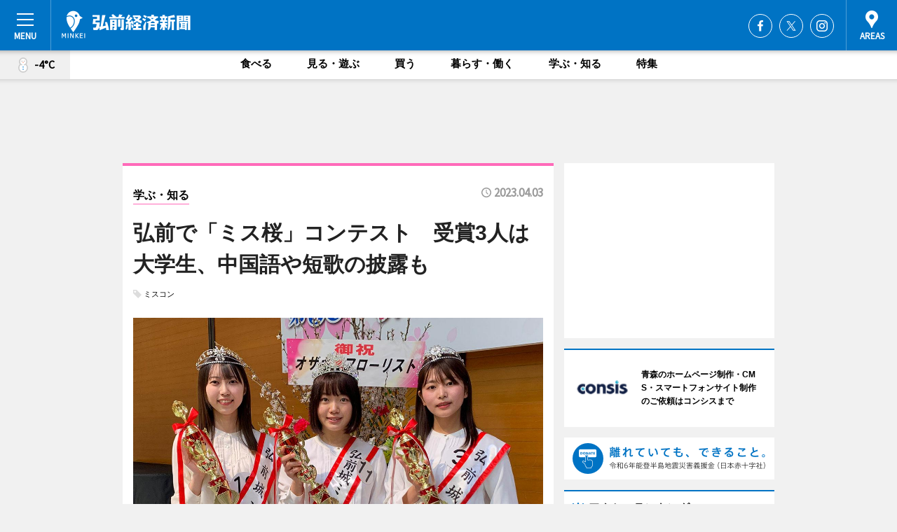

--- FILE ---
content_type: text/html; charset=utf-8
request_url: https://hirosaki.keizai.biz/headline/2100/
body_size: 70457
content:
<!DOCTYPE HTML>
<html>
<head>
<meta http-equiv="Content-Type" content="text/html; charset=utf-8">
<meta name="viewport" content="width=device-width,initial-scale=1,minimum-scale=1,maximum-scale=1,user-scalable=no">
<title>弘前で「ミス桜」コンテスト　受賞3人は大学生、中国語や短歌の披露も - 弘前経済新聞</title>

<meta name="keywords" content="青森,弘前,経済,新聞,ニュース,カルチャー">
<meta name="description" content="弘前文化センター（弘前市下白銀町）で4月2日、「第38回弘前城ミス桜コンテスト」決勝審査が開催された。">
<meta property="fb:app_id" content="516603618451930">
<meta property="fb:admins" content="100001334499453">
<meta property="og:site_name" content="弘前経済新聞">
<meta property="og:locale" content="ja_JP">
<meta property="og:type" content="article">
<meta name="twitter:card" content="summary_large_image">
<meta name="twitter:site" content="@minkei">
<meta property="og:title" content="弘前で「ミス桜」コンテスト　受賞3人は大学生、中国語や短歌の披露も">
<meta name="twitter:title" content="弘前で「ミス桜」コンテスト　受賞3人は大学生、中国語や短歌の披露も">
<link rel="canonical" href="https://hirosaki.keizai.biz/headline/2100/">
<meta property="og:url" content="https://hirosaki.keizai.biz/headline/2100/">
<meta name="twitter:url" content="https://hirosaki.keizai.biz/headline/2100/">
<meta property="og:description" content="弘前文化センター（弘前市下白銀町）で4月2日、「第38回弘前城ミス桜コンテスト」決勝審査が開催された。">
<meta name="twitter:description" content="弘前文化センター（弘前市下白銀町）で4月2日、「第38回弘前城ミス桜コンテスト」決勝審査が開催された。">
<meta property="og:image" content="https://images.keizai.biz/hirosaki_keizai/headline/1680493969_photo.jpg">
<meta name="twitter:image" content="https://images.keizai.biz/hirosaki_keizai/headline/1680493969_photo.jpg">
<link href="https://images.keizai.biz/favicon.ico" rel="shortcut icon">
<link href="https://ex.keizai.biz/common.8.3.0/css.1.0.6/common.min.css?1768928659" rel="stylesheet" type="text/css">
<link href="https://ex.keizai.biz/common.8.3.0/css.1.0.6/single.min.css?1768928659" rel="stylesheet" type="text/css">
<link href="https://hirosaki.keizai.biz/css/style.css" rel="stylesheet" type="text/css">
<link href="https://ex.keizai.biz/common.8.3.0/css.1.0.6/all.min.css" rel="stylesheet" type="text/css">
<link href="https://fonts.googleapis.com/css?family=Source+Sans+Pro" rel="stylesheet">
<link href="https://cdn.jsdelivr.net/npm/yakuhanjp@3.0.0/dist/css/yakuhanjp.min.css" rel=”preload” as="stylesheet" type="text/css">
<link href="https://ex.keizai.biz/common.8.3.0/css.1.0.6/print.min.css" media="print" rel="stylesheet" type="text/css">
<script>
var microadCompass = microadCompass || {};
microadCompass.queue = microadCompass.queue || [];
</script>
<script charset="UTF-8" src="//j.microad.net/js/compass.js" onload="new microadCompass.AdInitializer().initialize();" async></script>
<script type="text/javascript">
var PWT={};
var pbjs = pbjs || {};
pbjs.que = pbjs.que || [];
var googletag = googletag || {};
googletag.cmd = googletag.cmd || [];
var gptRan = false;
PWT.jsLoaded = function(){
    if(!location.hostname.match(/proxypy.org|printwhatyoulike.com/)){
        loadGPT();
    }
};
var loadGPT = function(){
    if (!gptRan) {
        gptRan = true;
        var gads = document.createElement('script');
        var useSSL = 'https:' == document.location.protocol;
        gads.src = (useSSL ? 'https:' : 'http:') + '//securepubads.g.doubleclick.net/tag/js/gpt.js';
        gads.async = true;
        var node = document.getElementsByTagName('script')[0];
        node.parentNode.insertBefore(gads, node);
        var pbjsEl = document.createElement("script");
        pbjsEl.type = "text/javascript";
        pbjsEl.src = "https://anymind360.com/js/2131/ats.js";
        var pbjsTargetEl = document.getElementsByTagName("head")[0];
        pbjsTargetEl.insertBefore(pbjsEl, pbjsTargetEl.firstChild);
    }
};
setTimeout(loadGPT, 500);
</script>
<script type="text/javascript">
(function() {
var purl = window.location.href;
var url = '//ads.pubmatic.com/AdServer/js/pwt/157255/3019';
var profileVersionId = '';
if(purl.indexOf('pwtv=')>0){
    var regexp = /pwtv=(.*?)(&|$)/g;
    var matches = regexp.exec(purl);
    if(matches.length >= 2 && matches[1].length > 0){
    profileVersionId = '/'+matches[1];
    }
}
var wtads = document.createElement('script');
wtads.async = true;
wtads.type = 'text/javascript';
wtads.src = url+profileVersionId+'/pwt.js';
var node = document.getElementsByTagName('script')[0];
node.parentNode.insertBefore(wtads, node);
})();
</script>
<script>
window.gamProcessed = false;
window.gamFailSafeTimeout = 5e3;
window.reqGam = function () {
    if (!window.gamProcessed) {
        window.gamProcessed = true;
        googletag.cmd.push(function () {
            googletag.pubads().refresh();
        });
    }
};
setTimeout(function () {
    window.reqGam();
}, window.gamFailSafeTimeout);
var googletag = googletag || {};
googletag.cmd = googletag.cmd || [];
googletag.cmd.push(function(){
let issp = false;
let hbSlots = new Array();
let amznSlots = new Array();
const ua = window.navigator.userAgent.toLowerCase();
if (ua.indexOf('iphone') > 0 || ua.indexOf('ipod') > 0 || ua.indexOf('android') > 0 && ua.indexOf('mobile') > 0) {
    issp = true;
}
if (issp === true) {
    amznSlots.push(googletag.defineSlot('/159334285/sp_hirosaki_header_1st', [[320, 100], [320, 50]], 'div-gpt-ad-1576055139196-0').addService(googletag.pubads()));
    hbSlots.push(googletag.defineSlot('/159334285/sp_hirosaki_list_1st', [[336, 280], [300, 250], [320, 100], [320, 50], [200, 200], 'fluid'], 'div-gpt-ad-1580717788210-0').addService(googletag.pubads()));
    hbSlots.push(googletag.defineSlot('/159334285/sp_hirosaki_inarticle', ['fluid', [300, 250], [336, 280], [320, 180], [1, 1]], 'div-gpt-ad-1576055195029-0').addService(googletag.pubads()));
    hbSlots.push(googletag.defineSlot('/159334285/sp_hirosaki_footer_1st', ['fluid', [300, 250], [336, 280], [320, 100], [320, 50], [200, 200]], 'div-gpt-ad-1576055033248-0').addService(googletag.pubads()));
    hbSlots.push(googletag.defineSlot('/159334285/sp_hirosaki_footer_2nd', [[300, 250], 'fluid', [336, 280], [320, 180], [320, 100], [320, 50], [200, 200]], 'div-gpt-ad-1576037774006-0').addService(googletag.pubads()));
    hbSlots.push(googletag.defineSlot('/159334285/sp_hirosaki_footer_3rd', [[300, 250], [336, 280], [320, 100], [320, 50], [200, 200], 'fluid'], 'div-gpt-ad-1576055085577-0').addService(googletag.pubads()));
    hbSlots.push(googletag.defineSlot('/159334285/sp_hirosaki_overlay', [320, 50], 'div-gpt-ad-1584427815478-0').addService(googletag.pubads()));
    hbSlots.push(googletag.defineSlot('/159334285/sp_hirosaki_infeed_1st', ['fluid', [320, 100], [300, 100]], 'div-gpt-ad-1580370696425-0').addService(googletag.pubads()));
    hbSlots.push(googletag.defineSlot('/159334285/sp_hirosaki_infeed_2st', [[300, 100], 'fluid', [320, 100]], 'div-gpt-ad-1580370846543-0').addService(googletag.pubads()));
    hbSlots.push(googletag.defineSlot('/159334285/sp_hirosaki_infeed_3rd', [[300, 100], 'fluid', [320, 100]], 'div-gpt-ad-1580370937978-0').addService(googletag.pubads()));
} else {
    amznSlots.push(googletag.defineSlot('/159334285/pc_hirosaki_header_1st', [[728, 90], [750, 100], [970, 90]], 'div-gpt-ad-1576054393576-0').addService(googletag.pubads()));
    amznSlots.push(googletag.defineSlot('/159334285/pc_hirosaki_right_1st', ['fluid', [300, 250]], 'div-gpt-ad-1576054711791-0').addService(googletag.pubads()));
    hbSlots.push(googletag.defineSlot('/159334285/pc_hirosaki_right_2nd', ['fluid', [300, 250], [200, 200]], 'div-gpt-ad-1576054772252-0').addService(googletag.pubads()));
    hbSlots.push(googletag.defineSlot('/159334285/pc_hirosaki_inarticle', ['fluid', [300, 250], [336, 280]], 'div-gpt-ad-1576054895453-0').addService(googletag.pubads()));
    hbSlots.push(googletag.defineSlot('/159334285/pc_hirosaki_right_3rd', [[300, 250], 'fluid', [300, 600], [160, 600], [200, 200]], 'div-gpt-ad-1576054833870-0').addService(googletag.pubads()));
    amznSlots.push(googletag.defineSlot('/159334285/pc_hirosaki_left_1st', ['fluid', [300, 250]], 'div-gpt-ad-1576037145616-0'). addService(googletag.pubads()));
    hbSlots.push(googletag.defineSlot('/159334285/pc_hirosaki_infeed_1st', ['fluid'], 'div-gpt-ad-1580370696425-0').addService(googletag.pubads()));
    hbSlots.push(googletag.defineSlot('/159334285/pc_hirosaki_infeed_2st', ['fluid'], 'div-gpt-ad-1580370846543-0').addService(googletag.pubads()));
    hbSlots.push(googletag.defineSlot('/159334285/pc_hirosaki_infeed_3rd', ['fluid'], 'div-gpt-ad-1580370937978-0').addService(googletag.pubads()));
}

const interstitialSlot = googletag.defineOutOfPageSlot('/159334285/hirosaki_interstitial', googletag.enums.OutOfPageFormat.INTERSTITIAL);
if (interstitialSlot) amznSlots.push(interstitialSlot.addService(googletag.pubads()));
if (!googletag.pubads().isInitialLoadDisabled()) {
    googletag.pubads().disableInitialLoad();
}
googletag.pubads().enableSingleRequest();
googletag.pubads().collapseEmptyDivs();
googletag.enableServices();
googletag.pubads().refresh(amznSlots);
googletag.pubads().addEventListener('slotRequested', function(event) {
var elemId = event.slot.getSlotElementId();
for (var i = 0; i < hbSlots.length; i++) {
    if (hbSlots[i].getSlotElementId() == elemId) {
        window.gamProcessed = true;
    }
}
});
});
</script>
<script async src="//pagead2.googlesyndication.com/pagead/js/adsbygoogle.js"></script>
<script src="https://cdn.gmossp-sp.jp/ads/receiver.js"></script>
<script type="text/javascript">
window._taboola = window._taboola || [];
_taboola.push({article:'auto'});
! function(e, f, u, i) {
if (!document.getElementById(i)) {
e.async = 1;
e.src = u;
e.id = i;
f.parentNode.insertBefore(e, f);
}
}(document.createElement('script'),
document.getElementsByTagName('script')[0],
'//cdn.taboola.com/libtrc/minkeijapan-network/loader.js',
'tb_loader_script');
if (window.performance && typeof window.performance.mark == 'function')
{window.performance.mark('tbl_ic');}
</script>
</head>
<body>

<div id="wrap">
<div id="header">
<div class="inner">
<div id="menuBtn"><span></span></div>
<h1 class="logo"><a href="https://hirosaki.keizai.biz/">弘前経済新聞</a></h1>
<div id="areasBtn"><span></span></div>
<ul class="sns">
<li class="fb"><a href="https://www.facebook.com/hirosakikeizai" target="_blank">Facebook</a></li><li class="tw"><a href="https://twitter.com/hirosakikeizai" target="_blank">Twitter</a></li><li class="itg"><a href="https://www.instagram.com/hirosaki_keizai" target="_blank">Instagram</a></li></ul>
</div>
</div>
<div id="gNavi">
<div id="weather"><a href="https://hirosaki.keizai.biz/weather/"><img src="https://images.keizai.biz/img/weather/400.svg" alt=""><span>-4°C</span></a></div>
<div class="link">
<ul>
<li><a href="https://hirosaki.keizai.biz/gourmet/archives/1/">食べる</a></li>
<li><a href="https://hirosaki.keizai.biz/play/archives/1/">見る・遊ぶ</a></li>
<li><a href="https://hirosaki.keizai.biz/shopping/archives/1/">買う</a></li>
<li><a href="https://hirosaki.keizai.biz/life/archives/1/">暮らす・働く</a></li>
<li><a href="https://hirosaki.keizai.biz/study/archives/1/">学ぶ・知る</a></li>
<li><a href="https://hirosaki.keizai.biz/special/archives/1/">特集</a></li>
</ul>
</div>
</div>
<div id="topBnr">
<script>
const spw = 430;
const hbnr = document.createElement('div');
const cbnr = document.createElement('div');
if (screen.width <= spw) {
    hbnr.classList.add("bnrW320");
    cbnr.setAttribute('id', 'div-gpt-ad-1576055139196-0');
} else {
    hbnr.classList.add("bnrWPC");
    cbnr.setAttribute('id', 'div-gpt-ad-1576054393576-0');
}
hbnr.appendChild(cbnr);
document.currentScript.parentNode.appendChild(hbnr);
if (screen.width <= spw) {
    googletag.cmd.push(function() { googletag.display('div-gpt-ad-1576055139196-0'); });
} else {
    googletag.cmd.push(function() { googletag.display('div-gpt-ad-1576054393576-0'); });
}
</script>
</div>

<div id="container">
<div class="contents" id="topBox">
<div class="box study">
<div class="ttl">
<span class="study"><a href="https://hirosaki.keizai.biz/study/archives/1/">学ぶ・知る</a></span>
<time>2023.04.03</time>
<h1>弘前で「ミス桜」コンテスト　受賞3人は大学生、中国語や短歌の披露も</h1>
</div>
<ul class="tagList">
<li><a href="https://hirosaki.keizai.biz/tag.php?name=ミスコン&amp;from=1">ミスコン</a></li>
</ul>
<div class="main">
<img src="https://images.keizai.biz/hirosaki_keizai/headline/1680493969_photo.jpg" alt="（左から）ミス桜に選ばれた森琴さん、ミス桜グランプリの村井結愛さん、ミス桜の小林万海さん">
<h2>（左から）ミス桜に選ばれた森琴さん、ミス桜グランプリの村井結愛さん、ミス桜の小林万海さん</h2>
</div>
<div class="gallery">
<ul>
<li>
<a href="https://hirosaki.keizai.biz/photoflash/4692/"><img src="https://images.keizai.biz/hirosaki_keizai/photonews/1680494123.jpg" alt=""></a>
</li>
<li>
<a href="https://hirosaki.keizai.biz/photoflash/4691/"><img src="https://images.keizai.biz/hirosaki_keizai/photonews/1680493883.jpg" alt=""></a>
</li>
<li>
<a href="https://hirosaki.keizai.biz/photoflash/4690/"><img src="https://images.keizai.biz/hirosaki_keizai/photonews/1680493816.jpg" alt=""></a>
</li>
<li>
<a href="https://hirosaki.keizai.biz/photoflash/4689/"><img src="https://images.keizai.biz/hirosaki_keizai/photonews/1680493788.jpg" alt=""></a>
</li>
<li>
<a href="https://hirosaki.keizai.biz/photoflash/4688/"><img src="https://images.keizai.biz/hirosaki_keizai/photonews/1680493745.jpg" alt=""></a>
</li>
</ul>
</div>
<script>var _puri = "https://hirosaki.keizai.biz/headline/2100/";</script>
<div class="snsArea">
<ul>
<li class="fb"><a href="https://www.facebook.com/share.php?u=https://hirosaki.keizai.biz/headline/2100/" class="popup" target="_blank"></a><span id="fb_count"><p id="fb_count_num">144</p></span></li>
<li class="tw"><a href="https://twitter.com/intent/tweet?url=https://hirosaki.keizai.biz/headline/2100/&text=弘前で「ミス桜」コンテスト　受賞3人は大学生、中国語や短歌の披露も" class="popup" target="_blank"></a></li>
<li class="line"><a href="https://line.me/R/msg/text/?%E5%BC%98%E5%89%8D%E3%81%A7%E3%80%8C%E3%83%9F%E3%82%B9%E6%A1%9C%E3%80%8D%E3%82%B3%E3%83%B3%E3%83%86%E3%82%B9%E3%83%88%E3%80%80%E5%8F%97%E8%B3%9E3%E4%BA%BA%E3%81%AF%E5%A4%A7%E5%AD%A6%E7%94%9F%E3%80%81%E4%B8%AD%E5%9B%BD%E8%AA%9E%E3%82%84%E7%9F%AD%E6%AD%8C%E3%81%AE%E6%8A%AB%E9%9C%B2%E3%82%82%0d%0ahttps%3A%2F%2Fhirosaki.keizai.biz%2Fheadline%2F2100%2F" class="popup" target="_blank"></a></li>
<li class="htn"><a href="http://b.hatena.ne.jp/entry/https://hirosaki.keizai.biz/headline/2100/" target="_blank"></a><span id="htn_count">&nbsp;</span></li>
</ul>
</div>
<div class="txt">
<div class="img">
<p>　弘前文化センター（弘前市下白銀町）で4月2日、「第38回弘前城ミス桜コンテスト」決勝審査が開催された。</p>
<p><a href="https://hirosaki.keizai.biz/photoflash/4688/" class="photo">ミス桜グランプリに選ばれた村井結愛さん</a></p>
<div class="bnr">
<script>
const _bnr = document.createElement('div');
if (screen.width <= spw) {
  _bnr.setAttribute('id', 'div-gpt-ad-1576055195029-0');
} else {
  _bnr.setAttribute('id', 'div-gpt-ad-1576054895453-0');
}
document.currentScript.parentNode.appendChild(_bnr);
if (screen.width <= spw) {
  googletag.cmd.push(function() { googletag.display('div-gpt-ad-1576055195029-0'); });
} else {
  googletag.cmd.push(function() { googletag.display('div-gpt-ad-1576054895453-0'); });
}
</script>
<span>［広告］</span></div>
<p>　弘前市のPR活動を行う「弘前城の桜のイメージに合った女性」を選ぶ同コンテスト。決勝審査では書類審査の通過者からミス桜グランプリ1人、ミス桜2人を決める。今年は当日に1人の辞退があったため、12人からの選出となった。会場は4年ぶりに有観客で、出場者はマスクなしでの登壇となり、緊張の表情や晴れやかな笑顔を見ることができた。</p>
<p>　審査は、1分の自己紹介スピーチと、2、3分程度の質疑応答で行う。12人のうち7人が学生で、アルバイトでの初々しい失敗談に審査委員の笑みがこぼれる場面もあった。</p>
<p>　ミス桜グランプリに輝いたのは、弘前大学3年生の村井結愛さん。人文社会科学部に所属し、言語学を学んでいる。スピーチでは大学から始めた中国語で、観光客に向けたあいさつを披露。審査委員から「なんて言っているのかわからないが、すごい」とのコメントがあり、会場は笑いに包まれた。日本語の意味はグランプリ受賞後に発表し、「弘前はリンゴがおいしく桜が美しい街。ぜひ旅行に来て弘前の魅力を知ってほしい」と明かした。村井さんは、普段から留学生と話す機会も多く、「弘前は郷土料理など食べ物がおいしいと好評」と話す。</p>
<p>　ミス桜に選ばれたのは小林万海さんと森琴さん。小林さんは弘前大学3年生で、人文社会科学部に所属。新学期からは日本古典文学を専攻する。スピーチでは在原業平の短歌を読み、「弘前の桜を見て心が震える感覚を伝えていきたい」と話した。ミス桜が決定した際には、「選ばれたからには責任を持って取り組みたい。母には恥ずかしいので会場には来ないでとお願いしていたが、一番に伝えたい」と笑顔を見せる。</p>
<p>　森さんは、弘前大学2年生で青森出身。幼い頃から家族で弘前に出かけるなど、弘前が身近な存在であったという。弘前大学には第1志望で入学し、人文社会科学部に所属。自身も日々の勉強や課外活動で奮闘している森さんは、弘前の良いところとして「学生や観光客に優しいところ」を挙げた。ミス桜として、「弘前の桜のような笑顔で、魅力を伝えていきたい」と意欲を見せる。</p>
<p>　村井さんは、「ただ桜をアピールするのではなく、弘前の桜を支える人たちやその努力についても知ってもらうような活動をして、弘前に愛情を持ってもらえるように頑張りたい」と抱負を語った。</p>
</div>
</div>
<ul class="btnList article">
<li class="send"><a href="https://hirosaki.keizai.biz/mapnews/2100/">地図を見る</a></li>
</ul>
</div>
<div class="box">
<ul class="thumb related">
<li>
<a href="https://hirosaki.keizai.biz/photoflash/4689/">
<div class="img"><img src="https://images.keizai.biz/hirosaki_keizai/photonews/1680493788.jpg" alt=""></div>
<div class="relbox">
<h3>ミス桜に選ばれた小林万海さん（関連画像）</h3>
<small>関連画像</small>
</div>
</a>
</li>
<li>
<a href="https://hirosaki.keizai.biz/photoflash/4690/">
<div class="img"><img src="https://images.keizai.biz/hirosaki_keizai/photonews/1680493816.jpg" alt=""></div>
<div class="relbox">
<h3>ミス桜に選ばれた森琴さん（関連画像）</h3>
<small>関連画像</small>
</div>
</a>
</li>
</ul>
<ul class="thumb related nb">
<li class="study">
<a href="https://hirosaki.keizai.biz/headline/2097/">
<div class="img"><img src="https://images.keizai.biz/hirosaki_keizai/thumbnail/1680184309_mini.jpg" alt=""></div>
<div class="relbox">
<span>学ぶ・知る</span>
<h3>弘前文化センターがリニューアル デジタル式プラネタリム導入、カフェ新店も（弘前経済新聞）</h3>
</div>
</a>
</li>
<li class="study">
<a href="https://hirosaki.keizai.biz/headline/2093/">
<div class="img"><img src="https://images.keizai.biz/hirosaki_keizai/thumbnail/1679640836_mini.jpg" alt=""></div>
<div class="relbox">
<span>学ぶ・知る</span>
<h3>弘前公園のサクラ開花、観測史上最も早い予想に（弘前経済新聞）</h3>
</div>
</a>
</li>
</ul>
<ul class="thumb related nb">
<li class="life">
<a href="https://hirosaki.keizai.biz/headline/1869/">
<div class="img"><img src="https://images.keizai.biz/hirosaki_keizai/thumbnail/1649080649_mini.jpg" alt=""></div>
<div class="relbox">
<span>暮らす・働く</span>
<h3>弘前で「ミス桜」コンテスト 大学生3人が受賞（弘前経済新聞）</h3>
</div>
</a>
</li>
</ul>
<ul class="snsList">
<li>
<a href="https://twitter.com/share" class="twitter-share-button popup" data-url="https://hirosaki.keizai.biz/headline/2100/" data-text="弘前で「ミス桜」コンテスト　受賞3人は大学生、中国語や短歌の披露も" data-lang="ja"></a><script>!function(d,s,id){var js,fjs=d.getElementsByTagName(s)[0],p='https';if(!d.getElementById(id)){js=d.createElement(s);js.id=id;js.src=p+'://platform.twitter.com/widgets.js';fjs.parentNode.insertBefore(js,fjs);}}(document, 'script', 'twitter-wjs');</script>
</li>
<li>
<div id="fb-root"></div>
<script async defer crossorigin="anonymous" src="https://connect.facebook.net/ja_JP/sdk.js#xfbml=1&version=v9.0&appId=516603618451930&autoLogAppEvents=1" nonce="mlP5kZZA"></script>
<div class="fb-share-button" data-href="https://hirosaki.keizai.biz/headline/2100/" data-layout="button_count" data-size="small"><a target="_blank" href="https://www.facebook.com/sharer/sharer.php?u=https%3A%2F%2Fhirosaki.keizai.biz%2Fheadline%2F2100%2F&amp;src=sdkpreparse" class="fb-xfbml-parse-ignore">シェア</a></div>
</li>
<li>
<div class="line-it-button" data-lang="ja" data-type="share-a" data-url="https://hirosaki.keizai.biz/headline/2100/" style="display: none;"></div>
<script src="https://d.line-scdn.net/r/web/social-plugin/js/thirdparty/loader.min.js" async="async" defer="defer"></script>
</li>
<li>
<a href="http://b.hatena.ne.jp/entry/" class="hatena-bookmark-button" data-hatena-bookmark-layout="basic-label-counter" data-hatena-bookmark-lang="ja" data-hatena-bookmark-height="20" title="はてなブックマークに追加"><img src="https://b.st-hatena.com/images/entry-button/button-only@2x.png" alt="はてなブックマークに追加" width="20" height="20" style="border: none;" /></a><script type="text/javascript" src="https://b.st-hatena.com/js/bookmark_button.js" charset="utf-8" async="async"></script>
</li>
</ul>
<div class="pager">
<ul>
<li class="prev"><a href="https://hirosaki.keizai.biz/headline/2099/"><span>前の記事</span></a></li><li class="next"><a href="https://hirosaki.keizai.biz/headline/2101/"><span>次の記事</span></a></li></ul>
</div>
</div>
</div>
<div class="box" style="text-align: center;">
<div id="middleBnr" class="box bnr">
<script>
if (screen.width <= spw) {
    const _cMiddleBnr = document.createElement('div');
    _cMiddleBnr.setAttribute('id', 'div-gpt-ad-1580717788210-0');
    document.currentScript.parentNode.appendChild(_cMiddleBnr);
    googletag.cmd.push(function() { googletag.display('div-gpt-ad-1580717788210-0'); });
}
</script>

</div>
</div>
<div id="info">
<div id="category">

<div class="box special">
<div class="ttl"><h2>特集</h2></div>
<ul class="thumbB">
<li>
<a href="https://hirosaki.keizai.biz/column/58/">
<div class="img"><img class="lazy" src="https://images.keizai.biz/img/extras/noimage.png" data-src="https://hirosaki.keizai.biz/img/column/1766642957/1766985986index.png" alt="【特集】弘前市民はチェーン店が好き？　商業史から見えるものは"></div>
<div class="block">
<span>エリア特集</span>
<h3>【特集】弘前市民はチェーン店が好き？　商業史から見えるものは</h3>
</div>
</a>
</li>
<li>
<a href="https://hirosaki.keizai.biz/column/57/">
<div class="img"><img class="lazy" src="https://images.keizai.biz/img/extras/noimage.png" data-src="https://hirosaki.keizai.biz/img/column/1766476579/1766543066index.jpg" alt="【2025年開業まとめ】承継・再生・独立で多様な創業スタイル／弘前、平川、黒石"></div>
<div class="block">
<span>エリア特集</span>
<h3>【2025年開業まとめ】承継・再生・独立で多様な創業スタイル／弘前、平川、黒石</h3>
</div>
</a>
</li>
<li>
<a href="https://hirosaki.keizai.biz/column/56/">
<div class="img"><img class="lazy" src="https://images.keizai.biz/img/extras/noimage.png" data-src="https://hirosaki.keizai.biz/img/column/1766069460/1766069864index.png" alt="【弘前経済新聞・青森経済新聞】企業・団体サポーター募集のご案内"></div>
<div class="block">
<span>エリア特集</span>
<h3>【弘前経済新聞・青森経済新聞】企業・団体サポーター募集のご案内</h3>
</div>
</a>
</li>
</ul>
<div class="more"><a href="https://hirosaki.keizai.biz/special/archives/1/"><span>もっと見る</span></a></div>
</div>
<div class="box latestnews">
<div class="ttl"><h2>最新ニュース</h2></div>
<div class="thumbA">
<a href="https://hirosaki.keizai.biz/headline/2666/">
<div class="img">
<img src="https://images.keizai.biz/hirosaki_keizai/headline/1768825992_photo.jpg" alt="">
</div>
<span>暮らす・働く</span>
<h3>弘前公園のカルガモ、氷上で吹雪に耐える</h3>
<p>弘前公園のカルガモが現在、氷上で吹雪に耐えている。</p>
</a>
</div>
<ul class="thumbC">
<li>
<a href="https://hirosaki.keizai.biz/headline/2665/">
<div class="img">
<img src="https://images.keizai.biz/hirosaki_keizai/thumbnail/1768479622_mini.jpg" alt="">
</div>
<div class="block">
<span>見る・遊ぶ</span><h3>シーナシーナ弘前店でマルシェイベント「シーマルシェ」　120店が出店</h3>
</div>
</a>
</li>
<li>
<a href="https://hirosaki.keizai.biz/headline/2664/">
<div class="img">
<img src="https://images.keizai.biz/hirosaki_keizai/thumbnail/1768392335_mini.jpg" alt="">
</div>
<div class="block">
<span>買う</span><h3>弘前のステンドグラス工房「彩光房」にギャラリー　79歳店主の「終活」</h3>
</div>
</a>
</li>
<li>
<a href="https://hirosaki.keizai.biz/headline/2663/">
<div class="img">
<img src="https://images.keizai.biz/hirosaki_keizai/thumbnail/1768123034_mini.jpg" alt="">
</div>
<div class="block">
<span>暮らす・働く</span><h3>弘前で成人式「二十歳の祭典」　起業や世界を目指す新成人も</h3>
</div>
</a>
</li>
<li>
<a href="https://hirosaki.keizai.biz/headline/2662/">
<div class="img">
<img src="https://images.keizai.biz/hirosaki_keizai/thumbnail/1768051781_mini.jpg" alt="">
</div>
<div class="block">
<span>見る・遊ぶ</span><h3>弘前で映画祭「クジラシネマ」　アニメ2作品とSF映画上映</h3>
</div>
</a>
</li>
<li>
<a href="https://hirosaki.keizai.biz/headline/2661/">
<div class="img">
<img src="https://images.keizai.biz/hirosaki_keizai/thumbnail/1767879889_mini.jpg" alt="">
</div>
<div class="block">
<span>学ぶ・知る</span><h3>弘前でトークイベント「妖怪とポップカルチャー」　5人の研究者が登壇</h3>
</div>
</a>
</li>
<li id="_ads">
<div id='div-gpt-ad-1580370696425-0'>
<script>
googletag.cmd.push(function() { googletag.display('div-gpt-ad-1580370696425-0'); });
</script>
</div>
</li>

</ul>
<div class="more"><a href="https://hirosaki.keizai.biz/headline/archives/1/"><span>もっと見る</span></a></div>
</div>
<div class="box">
<div id="taboola-below-article-thumbnails"></div>
<script type="text/javascript">
window._taboola = window._taboola || [];
_taboola.push({
mode: 'thumbnails-a',
container: 'taboola-below-article-thumbnails',
placement: 'Below Article Thumbnails',
target_type: 'mix'
});
</script>
</div>
<div class="box life">
<div class="ttl"><h2>暮らす・働く</h2></div>
<div class="thumbA">
<a href="https://hirosaki.keizai.biz/headline/2666/">
<div class="img"><img class="lazy" src="https://images.keizai.biz/img/extras/noimage.png" data-src="https://images.keizai.biz/hirosaki_keizai/headline/1768825992_photo.jpg" alt=""></div>
<span>暮らす・働く</span>
<h3>弘前公園のカルガモ、氷上で吹雪に耐える</h3>
<p>弘前公園のカルガモが現在、氷上で吹雪に耐えている。</p>
</a>
</div>
<ul class="thumbC">
<li>
<a href="https://hirosaki.keizai.biz/headline/2663/">
<div class="img"><img class="lazy" src="https://images.keizai.biz/img/extras/noimage.png" data-src="https://images.keizai.biz/hirosaki_keizai/headline/1768123034.jpg" alt=""></div>
<div class="block">
<span>暮らす・働く</span>
<h3>弘前で成人式「二十歳の祭典」　起業や世界を目指す新成人も</h3>
</div>
</a>
</li>
<li>
<a href="https://hirosaki.keizai.biz/headline/2655/">
<div class="img"><img class="lazy" src="https://images.keizai.biz/img/extras/noimage.png" data-src="https://images.keizai.biz/hirosaki_keizai/headline/1766448377.jpg" alt=""></div>
<div class="block">
<span>暮らす・働く</span>
<h3>リンゴ×津軽塗「二刀流」人材を募集　後継者不足の共通課題解消に挑戦</h3>
</div>
</a>
</li>
<li>
<a href="https://hirosaki.keizai.biz/headline/2653/">
<div class="img"><img class="lazy" src="https://images.keizai.biz/img/extras/noimage.png" data-src="https://images.keizai.biz/hirosaki_keizai/headline/1766235786.jpg" alt=""></div>
<div class="block">
<span>暮らす・働く</span>
<h3>弘前の老舗喫茶店「万茶ン」、5代目店主が1周年　開業100年目指す</h3>
</div>
</a>
</li>
<li id="_ads15">
<div id='div-gpt-ad-1580370846543-0'>
<script>
googletag.cmd.push(function() { googletag.display('div-gpt-ad-1580370846543-0'); });
</script>
</div>
</li>

</ul>
<div class="more"><a href="https://hirosaki.keizai.biz/life/archives/1/"><span>もっと見る</span></a></div>
</div>
<script>
if (screen.width <= spw) {
    const _bnr = document.createElement('div');
    const _cbnr = document.createElement('div');
    _bnr.classList.add('box', 'oauth', 'sp');
    _cbnr.setAttribute('id', 'div-gpt-ad-1580370696425-0');
    _bnr.appendChild(_cbnr);
    document.currentScript.parentNode.appendChild(_bnr);
    googletag.cmd.push(function() { googletag.display('div-gpt-ad-1580370696425-0'); });
}
</script>
<div class="box shopping">
<div class="ttl"><h2>買う</h2></div>
<div class="thumbA">
<a href="https://hirosaki.keizai.biz/headline/2665/">
<div class="img"><img class="lazy" src="https://images.keizai.biz/img/extras/noimage.png" data-src="https://images.keizai.biz/hirosaki_keizai/headline/1768479622_photo.jpg" alt=""></div>
<span>買う</span>
<h3>シーナシーナ弘前店でマルシェイベント「シーマルシェ」　120店が出店</h3>
<p>マルシェイベント「C-Marche（シーマルシェ）2」が1月24日・25日、「CiiNA CiiNA（シーナシーナ）弘前店」（弘前市駅前）で開催される。</p>
</a>
</div>
<ul class="thumbC">
<li>
<a href="https://hirosaki.keizai.biz/headline/2664/">
<div class="img"><img class="lazy" src="https://images.keizai.biz/img/extras/noimage.png" data-src="https://images.keizai.biz/hirosaki_keizai/headline/1768392335.jpg" alt=""></div>
<div class="block">
<span>買う</span>
<h3>弘前のステンドグラス工房「彩光房」にギャラリー　79歳店主の「終活」</h3>
</div>
</a>
</li>
<li>
<a href="https://hirosaki.keizai.biz/headline/2649/">
<div class="img"><img class="lazy" src="https://images.keizai.biz/img/extras/noimage.png" data-src="https://images.keizai.biz/hirosaki_keizai/headline/1765809250.jpg" alt=""></div>
<div class="block">
<span>買う</span>
<h3>弘南鉄道がラッセル車と電気機関車に乗れる高額ツアー企画</h3>
</div>
</a>
</li>
<li>
<a href="https://hirosaki.keizai.biz/headline/2643/">
<div class="img"><img class="lazy" src="https://images.keizai.biz/img/extras/noimage.png" data-src="https://images.keizai.biz/hirosaki_keizai/headline/1765277339.jpg" alt=""></div>
<div class="block">
<span>買う</span>
<h3>弘前「豆人」が20周年　10年ぶり感謝イベント開催へ</h3>
</div>
</a>
</li>
<li id="_ads25">
<div id='div-gpt-ad-1580370937978-0'>
<script>
googletag.cmd.push(function() { googletag.display('div-gpt-ad-1580370937978-0'); });
</script>
</div>
</li>

</ul>
<div class="more"><a href="https://hirosaki.keizai.biz/shopping/archives/1/"><span>もっと見る</span></a></div>
</div>
<script>
if (screen.width <= spw) {
    const _bnr = document.createElement('div');
    const _cbnr = document.createElement('div');
    _bnr.classList.add('rb', 'sp');
    _cbnr.setAttribute('id', 'div-gpt-ad-1576037774006-0');
    _bnr.appendChild(_cbnr);
    document.currentScript.parentNode.appendChild(_bnr);
    googletag.cmd.push(function() { googletag.display('div-gpt-ad-1576037774006-0'); });
}
</script>
<div class="box play">
<div class="ttl"><h2>見る・遊ぶ</h2></div>
<div class="thumbA">
<a href="https://hirosaki.keizai.biz/headline/2665/">
<div class="img"><img class="lazy" src="https://images.keizai.biz/img/extras/noimage.png" data-src="https://images.keizai.biz/hirosaki_keizai/headline/1768479622_photo.jpg" alt=""></div>
<span>見る・遊ぶ</span>
<h3>シーナシーナ弘前店でマルシェイベント「シーマルシェ」　120店が出店</h3>
<p>マルシェイベント「C-Marche（シーマルシェ）2」が1月24日・25日、「CiiNA CiiNA（シーナシーナ）弘前店」（弘前市駅前）で開催される。</p>
</a>
</div>
<ul class="thumbC">
<li>
<a href="https://hirosaki.keizai.biz/headline/2662/">
<div class="img"><img class="lazy" src="https://images.keizai.biz/img/extras/noimage.png" data-src="https://images.keizai.biz/hirosaki_keizai/headline/1768051781.jpg" alt=""></div>
<div class="block">
<span>見る・遊ぶ</span>
<h3>弘前で映画祭「クジラシネマ」　アニメ2作品とSF映画上映</h3>
</div>
</a>
</li>
<li>
<a href="https://hirosaki.keizai.biz/headline/2659/">
<div class="img"><img class="lazy" src="https://images.keizai.biz/img/extras/noimage.png" data-src="https://images.keizai.biz/hirosaki_keizai/headline/1767618985.jpg" alt=""></div>
<div class="block">
<span>見る・遊ぶ</span>
<h3>青森・大鰐でグループ展「キマイラの誕生」　地元絵師が新しい画廊で</h3>
</div>
</a>
</li>
<li>
<a href="https://hirosaki.keizai.biz/headline/2657/">
<div class="img"><img class="lazy" src="https://images.keizai.biz/img/extras/noimage.png" data-src="https://images.keizai.biz/hirosaki_keizai/headline/1766668491.jpg" alt=""></div>
<div class="block">
<span>見る・遊ぶ</span>
<h3>弘前のボルダリングスタジオがリニューアル　体操教室が事業継承</h3>
</div>
</a>
</li>
<li>
<a href="https://hirosaki.keizai.biz/headline/2656/">
<div class="img"><img class="lazy" src="https://images.keizai.biz/img/extras/noimage.png" data-src="https://images.keizai.biz/hirosaki_keizai/headline/1766497628.jpg" alt=""></div>
<div class="block">
<span>見る・遊ぶ</span>
<h3>弘前で100年以上の蔵にカフェバー「フィルズ」　IターンDJが出店</h3>
</div>
</a>
</li>

</ul>
<div class="more"><a href="https://hirosaki.keizai.biz/play/archives/1/"><span>もっと見る</span></a></div>
</div>
<script>
if (screen.width <= spw) {
    const _bnr = document.createElement('div');
    const _cbnr = document.createElement('div');
    _bnr.classList.add('rb', 'sp', 'thd');
    _cbnr.setAttribute('id', 'div-gpt-ad-1576055085577-0');
    _bnr.appendChild(_cbnr);
    document.currentScript.parentNode.appendChild(_bnr);
    googletag.cmd.push(function() { googletag.display('div-gpt-ad-1576055085577-0'); });
}
</script>
<div class="box study hdSP">
<div class="ttl"><h2>学ぶ・知る</h2></div>
<div class="thumbA">
<a href="https://hirosaki.keizai.biz/headline/2661/">
<div class="img"><img class="lazy" src="https://images.keizai.biz/img/extras/noimage.png" data-src="https://images.keizai.biz/hirosaki_keizai/headline/1767879889_photo.jpg" alt=""></div>
<span>学ぶ・知る</span>
<h3>弘前でトークイベント「妖怪とポップカルチャー」　5人の研究者が登壇</h3>
<p>トークイベント「妖怪とポップカルチャー」が1月25日、商業施設「ヒロロ」（弘前市駅前町）3階・多世代交流室2で開催される。</p>
</a>
</div>
<ul class="thumbC">
<li>
<a href="https://hirosaki.keizai.biz/headline/2654/">
<div class="img"><img class="lazy" src="https://images.keizai.biz/img/extras/noimage.png" data-src="https://images.keizai.biz/hirosaki_keizai/headline/1766401867.jpg" alt=""></div>
<div class="block">
<span>学ぶ・知る</span>
<h3>青森・碇ケ関駅構内に多機能カフェ「ルウプ」　待合室を改装</h3>
</div>
</a>
</li>
<li>
<a href="https://hirosaki.keizai.biz/headline/2649/">
<div class="img"><img class="lazy" src="https://images.keizai.biz/img/extras/noimage.png" data-src="https://images.keizai.biz/hirosaki_keizai/headline/1765809250.jpg" alt=""></div>
<div class="block">
<span>学ぶ・知る</span>
<h3>弘南鉄道がラッセル車と電気機関車に乗れる高額ツアー企画</h3>
</div>
</a>
</li>
<li>
<a href="https://hirosaki.keizai.biz/headline/2648/">
<div class="img"><img class="lazy" src="https://images.keizai.biz/img/extras/noimage.png" data-src="https://images.keizai.biz/hirosaki_keizai/headline/1765636875.jpg" alt=""></div>
<div class="block">
<span>学ぶ・知る</span>
<h3>弘前大学生が「低身長女子」向けイベントを企画　前向きな価値観を模索</h3>
</div>
</a>
</li>
<li>
<a href="https://hirosaki.keizai.biz/headline/2646/">
<div class="img"><img class="lazy" src="https://images.keizai.biz/img/extras/noimage.png" data-src="https://images.keizai.biz/hirosaki_keizai/headline/1765541290.jpg" alt=""></div>
<div class="block">
<span>学ぶ・知る</span>
<h3>弘経2025年年間PV1位は「クルックー」　2位に市原隼人さん田植え</h3>
</div>
</a>
</li>

</ul>
<div class="more"><a href="https://hirosaki.keizai.biz/study/archives/1/"><span>もっと見る</span></a></div>
</div>
<div class="box gourmet hdSP">
<div class="ttl"><h2>食べる</h2></div>
<div class="thumbA">
<a href="https://hirosaki.keizai.biz/headline/2660/">
<div class="img"><img class="lazy" src="https://images.keizai.biz/img/extras/noimage.png" data-src="https://images.keizai.biz/hirosaki_keizai/headline/1767623926_photo.jpg" alt=""></div>
<span>食べる</span>
<h3>弘前にラーメン店「かんと」　ピザレストランの賄いが開業のスタート</h3>
<p>ラーメン専門店「かんとの中華そば」（弘前市親方町）が12月26日、オープンした。</p>
</a>
</div>
<ul class="thumbC">
<li>
<a href="https://hirosaki.keizai.biz/headline/2658/">
<div class="img"><img class="lazy" src="https://images.keizai.biz/img/extras/noimage.png" data-src="https://images.keizai.biz/hirosaki_keizai/headline/1766827195.jpg" alt=""></div>
<div class="block">
<span>食べる</span>
<h3>弘前に「マクドナルド弘前城東北店」　ドライブスルー店舗に</h3>
</div>
</a>
</li>
<li>
<a href="https://hirosaki.keizai.biz/headline/2654/">
<div class="img"><img class="lazy" src="https://images.keizai.biz/img/extras/noimage.png" data-src="https://images.keizai.biz/hirosaki_keizai/headline/1766401867.jpg" alt=""></div>
<div class="block">
<span>食べる</span>
<h3>青森・碇ケ関駅構内に多機能カフェ「ルウプ」　待合室を改装</h3>
</div>
</a>
</li>
<li>
<a href="https://hirosaki.keizai.biz/headline/2653/">
<div class="img"><img class="lazy" src="https://images.keizai.biz/img/extras/noimage.png" data-src="https://images.keizai.biz/hirosaki_keizai/headline/1766235786.jpg" alt=""></div>
<div class="block">
<span>食べる</span>
<h3>弘前の老舗喫茶店「万茶ン」、5代目店主が1周年　開業100年目指す</h3>
</div>
</a>
</li>
<li>
<a href="https://hirosaki.keizai.biz/headline/2652/">
<div class="img"><img class="lazy" src="https://images.keizai.biz/img/extras/noimage.png" data-src="https://images.keizai.biz/hirosaki_keizai/headline/1766063322.jpg" alt=""></div>
<div class="block">
<span>食べる</span>
<h3>青森・黒石に「焼きそば専門店くろや」　焼きそば愛高じて出店</h3>
</div>
</a>
</li>
</ul>
<div class="more"><a href="https://hirosaki.keizai.biz/gourmet/archives/1/"><span>もっと見る</span></a></div>
</div>
</div>
<div id="sideCategory">
<div class="side">
<div class="box news">
<div class="ttl"><h3>みん経トピックス</h3></div>
<ul>
<li><a href="http://mtfuji.keizai.biz/headline/2866/"><h4>天道清貴さん、音楽活動25周年の集大成アルバム　全国ツアーで御殿場へ</h4><small>富士山経済新聞</small></a></li>
<li><a href="http://nihombashi.keizai.biz/headline/2175/"><h4>日本橋に食と文化のイベント施設　大人が非日常楽しむ体験を期間限定提供</h4><small>日本橋経済新聞</small></a></li>
<li><a href="http://wakayama.keizai.biz/headline/2976/"><h4>和歌山市が擬人化キャラ「紀三井寺桜子」公開　「和歌山市子」に次ぐ第7弾</h4><small>和歌山経済新聞</small></a></li>
<li><a href="http://higashiosaka.keizai.biz/headline/2359/"><h4>大阪樟蔭女子大学で化粧ファッション学科「卒展」　ドレスや研究発表など143点</h4><small>東大阪経済新聞</small></a></li>
<li><a href="http://himeji.keizai.biz/headline/2915/"><h4>姫路駅近くで地域音楽番組発音楽イベント「おとたまdeナイト」初開催へ</h4><small>姫路経済新聞</small></a></li>
</ul>
</div>
<div class="box news release_list">
<div class="ttl"><h3>プレスリリース</h3></div>
<ul>
<li>
<a href="https://hirosaki.keizai.biz/release/522616/">
<h3>KCSセンター八戸院（青森県八戸市） オープニングイベント第二弾開催</h3>
</a>
</li>
<li>
<a href="https://hirosaki.keizai.biz/release/522243/">
<h3>2026年版「人気飼育犬種・猫種・小動物ランキング」発表！</h3>
</a>
</li>
<li>
<a href="https://hirosaki.keizai.biz/release/522304/">
<h3>【1度食べたら抜け出せないチーズの監獄】とろ～り濃厚チーズ×本格ハンバーガー</h3>
</a>
</li>
</ul>
<div class="more"><a href="https://hirosaki.keizai.biz/release/archives/1/"><span>もっと見る</span></a></div>
</div>

<script>
if (screen.width > spw) {
    const _middleBnr = document.createElement('div');
    const _cMiddleBnr = document.createElement('div');
    _middleBnr.classList.add('box', 'rec');
    _cMiddleBnr.setAttribute('id', 'div-gpt-ad-1576037145616-0');
    _middleBnr.appendChild(_cMiddleBnr);
    document.currentScript.parentNode.appendChild(_middleBnr);
    googletag.cmd.push(function() { googletag.display('div-gpt-ad-1576037145616-0'); });
}
</script>
<script async src="https://yads.c.yimg.jp/js/yads-async.js"></script>
<div class="box yads">
<div id="yad"></div>
<script>
window.YJ_YADS = window.YJ_YADS || { tasks: [] };
if (screen.width <= 750) {
    _yads_ad_ds = '46046_265960';
} else {
    _yads_ad_ds = '12295_268899';
}
window.YJ_YADS.tasks.push({
    yads_ad_ds : _yads_ad_ds,
    yads_parent_element : 'yad'
});
</script>
</div>
</div>
</div>
</div>
<div id="side">
<div class="side top">

<script>
const _recBnr = document.createElement('div');
if (screen.width > spw) {
    const _recCbnr = document.createElement('div');
    _recBnr.setAttribute('id', 'recBanner');
    _recBnr.classList.add('box');
    _recBnr.style.marginTop = '0';
    _recBnr.style.height = '250px';
    _recCbnr.style.height = '250px';
    _recCbnr.setAttribute('id', 'div-gpt-ad-1576054711791-0');
    _recBnr.appendChild(_recCbnr);
    document.currentScript.parentNode.appendChild(_recBnr);
    googletag.cmd.push(function() { googletag.display('div-gpt-ad-1576054711791-0'); });
} else {
    _recBnr.style.marginTop = '-15px';
    document.currentScript.parentNode.appendChild(_recBnr);
}
</script>


<div class="box thumb company">
<ul>
<li>
<a href="http://www.consis.jp/" target="_blank"><div class="img"><img src="https://hirosaki.keizai.biz/img/banners/1415174838.png" width="80" height="80" alt="">
</div>
<div class="sdbox">
<h4>青森のホームページ制作・CMS・スマートフォンサイト制作のご依頼はコンシスまで</h4>
</div>
</a>
</li>
</ul>
</div>



<div class="box partner">
<a href="https://www.jrc.or.jp/contribute/help/20240104/" target="_blank"><img src="https://images.keizai.biz/img/banners/2024_noto_banner.png" width="300" height="55" alt="離れていても、できること。">
</a>
</div>

<div class="box thumb rank">
<div class="ttl"><h3>アクセスランキング</h3></div>
<ul>
<li class="life">
<a href="https://hirosaki.keizai.biz/headline/2666/">
<div class="img"><img src="https://images.keizai.biz/hirosaki_keizai/headline/1768825992.jpg" alt=""></div>
<div class="sdbox">
<h4>弘前公園のカルガモ、氷上で吹雪に耐える</h4>
</div>
</a>
</li>
<li class="play">
<a href="https://hirosaki.keizai.biz/headline/2665/">
<div class="img"><img src="https://images.keizai.biz/hirosaki_keizai/headline/1768479622.jpg" alt=""></div>
<div class="sdbox">
<h4>シーナシーナ弘前店でマルシェイベント「シーマルシェ」　120店が出店</h4>
</div>
</a>
</li>
<li class="shopping">
<a href="https://hirosaki.keizai.biz/headline/2664/">
<div class="img"><img src="https://images.keizai.biz/hirosaki_keizai/headline/1768392335.jpg" alt=""></div>
<div class="sdbox">
<h4>弘前のステンドグラス工房「彩光房」にギャラリー　79歳店主の「終活」</h4>
</div>
</a>
</li>
<li class="gourmet">
<a href="https://hirosaki.keizai.biz/headline/2660/">
<div class="img"><img src="https://images.keizai.biz/hirosaki_keizai/headline/1767623926.jpg" alt=""></div>
<div class="sdbox">
<h4>弘前にラーメン店「かんと」　ピザレストランの賄いが開業のスタート</h4>
</div>
</a>
</li>
<li class="life">
<a href="https://hirosaki.keizai.biz/headline/2663/">
<div class="img"><img src="https://images.keizai.biz/hirosaki_keizai/headline/1768123034.jpg" alt=""></div>
<div class="sdbox">
<h4>弘前で成人式「二十歳の祭典」　起業や世界を目指す新成人も</h4>
</div>
</a>
</li>
</ul>
<div class="more"><a href="https://hirosaki.keizai.biz/access/"><span>もっと見る</span></a></div>
</div>
<script>
if (screen.width <= spw) {
    const _bnr = document.createElement('div');
    const _cbnr = document.createElement('div');
    _bnr.classList.add('box', 'oauth', 'sp');
    _cbnr.setAttribute('id', 'div-gpt-ad-1576055033248-0');
    _bnr.appendChild(_cbnr);
    document.currentScript.parentNode.appendChild(_bnr);
    googletag.cmd.push(function() { googletag.display('div-gpt-ad-1576055033248-0'); });
}
</script>
<div class="box thumb photo">
<div class="ttl"><h3>フォトフラッシュ</h3></div>
<div class="thumbPhoto">
<a href="https://hirosaki.keizai.biz/photoflash/8312/">
<div class="img"><img src="https://images.keizai.biz/hirosaki_keizai/photonews/1768827226_b.jpg" alt=""></div>
<div class="txt"><p>吹雪の中のカルガモ</p></div>
</a>
</div>
<ul>
<li>
<a href="https://hirosaki.keizai.biz/photoflash/8311/">
<div class="img"><img src="https://images.keizai.biz/hirosaki_keizai/photonews/1768827131.jpg" alt=""></div>
<div class="sdbox">
<h4>冬の弘前公園西堀</h4>
</div>
</a>
</li>
<li>
<a href="https://hirosaki.keizai.biz/photoflash/8310/">
<div class="img"><img src="https://images.keizai.biz/hirosaki_keizai/photonews/1768827092.jpg" alt=""></div>
<div class="sdbox">
<h4>氷の上で待機しているカルガモ</h4>
</div>
</a>
</li>
<li>
<a href="https://hirosaki.keizai.biz/photoflash/8309/">
<div class="img"><img src="https://images.keizai.biz/hirosaki_keizai/photonews/1768827020.jpg" alt=""></div>
<div class="sdbox">
<h4>水草の上でカルガモの「浮寝鳥」</h4>
</div>
</a>
</li>
<li>
<a href="https://hirosaki.keizai.biz/photoflash/8308/">
<div class="img"><img src="https://images.keizai.biz/hirosaki_keizai/photonews/1768826927.jpg" alt=""></div>
<div class="sdbox">
<h4>雪の中にいるカルガモ2羽</h4>
</div>
</a>
</li>
</ul>
<div class="more"><a href="https://hirosaki.keizai.biz/photoflash/archives/1/"><span>もっと見る</span></a></div>
</div>
<div class="box thumb vote">
<div class="ttl"><h3>弘前経済新聞VOTE</h3></div>
<div id="pollformbase">
<h4>「ニシンの切り込み」を知ってますか？</h4>
<form id="pollform" name="pollform" action="https://hirosaki.keizai.biz/vote.php?vid=35" method="post">
<ul>
<li>
<input type="radio" name="poll" id="poll1" class="poll" value="273" />
<label for="poll1">作って食べます</label>
</li>
<li>
<input type="radio" name="poll" id="poll2" class="poll" value="274" />
<label for="poll2">買って食べます</label>
</li>
<li>
<input type="radio" name="poll" id="poll3" class="poll" value="275" />
<label for="poll3">最近食べなくなりました</label>
</li>
<li>
<input type="radio" name="poll" id="poll4" class="poll" value="276" />
<label for="poll4">知りません</label>
</li>
</ul>
<input type="hidden" name="vid" value="35" />
<ul class="btnList">
<li class="send"><button type="submit" name="mode" value="send">投票する</button></li>
<li class="res"><button type="submit" name="mode" value="res">結果を見る</button></li>
</ul>
</form>
</div>
</div>
<script>
if (screen.width > spw) {
    const _bnr = document.createElement('div');
    const _cbnr = document.createElement('div');
    _bnr.classList.add('box', 'oauth');
    _cbnr.setAttribute('id', 'div-gpt-ad-1576054772252-0');
    _bnr.appendChild(_cbnr);
    document.currentScript.parentNode.appendChild(_bnr);
    googletag.cmd.push(function() { googletag.display('div-gpt-ad-1576054772252-0'); });
}
</script>
<div class="box thumb world">
<div class="ttl"><h3>ワールドフォトニュース</h3></div>
<div class="thumbPhoto">
<a href="https://hirosaki.keizai.biz/gpnews/1671472/">
<div class="img"><img src="https://images.keizai.biz/img/gp/m0089071180.jpg" alt=""></div>
<div class="txt"><p>大坂、２回戦進出</p></div>
</a>
</div>
<ul>
<li>
<a href="https://hirosaki.keizai.biz/gpnews/1671441/">
<div class="img"><img src="https://images.keizai.biz/img/gp/s0089070799.jpg" alt=""></div>
<div class="sdbox">
<h4>柏崎原発、２１日にも再稼働へ</h4>
</div>
</a>
</li>
<li>
<a href="https://hirosaki.keizai.biz/gpnews/1671439/">
<div class="img"><img src="https://images.keizai.biz/img/gp/s0089070379.jpg" alt=""></div>
<div class="sdbox">
<h4>丸山が今季６勝目</h4>
</div>
</a>
</li>
<li>
<a href="https://hirosaki.keizai.biz/gpnews/1671438/">
<div class="img"><img src="https://images.keizai.biz/img/gp/s0089068380.jpg" alt=""></div>
<div class="sdbox">
<h4>プロ野球１２球団監督会議</h4>
</div>
</a>
</li>
<li>
<a href="https://hirosaki.keizai.biz/gpnews/1671437/">
<div class="img"><img src="https://images.keizai.biz/img/gp/s0089069742.jpg" alt=""></div>
<div class="sdbox">
<h4>初出場の坂本は惜敗</h4>
</div>
</a>
</li>
</ul>
<div class="more"><a href="https://hirosaki.keizai.biz/gpnews/archives/1/"><span>もっと見る</span></a></div>
</div>
</div>
<script>
if (screen.width > spw) {
    const _bnr = document.createElement('div');
    const _cbnr = document.createElement('div');
    _bnr.classList.add('rb');
    _cbnr.setAttribute('id', 'div-gpt-ad-1576054833870-0');
    _bnr.appendChild(_cbnr);
    document.currentScript.parentNode.appendChild(_bnr);
    googletag.cmd.push(function() { googletag.display('div-gpt-ad-1576054833870-0'); });
}
</script>
</div>
</div>
</div>
<div id="areas">
<div class="bg"></div>
<div class="inner">
<div class="hLogo"><a href="https://minkei.net/">みんなの経済新聞ネットワーク</a></div>
<div class="over">
<div class="box">
<div class="ttl">エリア一覧</div>
<div class="btn">北海道・東北</div>
<ul class="list">
<li><a href="https://kitami.keizai.biz/">北見</a></li>
<li><a href="https://asahikawa.keizai.biz/">旭川</a></li>
<li><a href="https://otaru.keizai.biz/">小樽</a></li>
<li><a href="https://sapporo.keizai.biz/">札幌</a></li>
<li><a href="https://hakodate.keizai.biz/">函館</a></li>
<li><a href="https://aomori.keizai.biz/">青森</a></li>
<li><a href="https://hirosaki.keizai.biz/">弘前</a></li>
<li><a href="https://hachinohe.keizai.biz/">八戸</a></li>
<li><a href="https://morioka.keizai.biz/">盛岡</a></li>
<li><a href="https://sendai.keizai.biz/">仙台</a></li>
<li><a href="https://akita.keizai.biz/">秋田</a></li>
<li><a href="https://yokote.keizai.biz/">横手</a></li>
<li><a href="https://daisen.keizai.biz/">大仙</a></li>
<li><a href="https://fukushima.keizai.biz/">福島</a></li>
</ul>
<div class="btn">関東</div>
<ul class="list">
<li><a href="https://mito.keizai.biz/">水戸</a></li>
<li><a href="https://tsukuba.keizai.biz/">つくば</a></li>
<li><a href="https://ashikaga.keizai.biz/">足利</a></li>
<li><a href="https://utsunomiya.keizai.biz/">宇都宮</a></li>
<li><a href="https://takasaki.keizai.biz/">高崎前橋</a></li>
<li><a href="https://chichibu.keizai.biz/">秩父</a></li>
<li><a href="https://honjo.keizai.biz/">本庄</a></li>
<li><a href="https://kumagaya.keizai.biz/">熊谷</a></li>
<li><a href="https://kawagoe.keizai.biz/">川越</a></li>
<li><a href="https://sayama.keizai.biz/">狭山</a></li>
<li><a href="https://omiya.keizai.biz/">大宮</a></li>
<li><a href="https://urawa.keizai.biz/">浦和</a></li>
<li><a href="https://kawaguchi.keizai.biz/">川口</a></li>
<li><a href="https://kasukabe.keizai.biz/">春日部</a></li>
<li><a href="https://matsudo.keizai.biz/">松戸</a></li>
<li><a href="https://urayasu.keizai.biz/">浦安</a></li>
<li><a href="https://funabashi.keizai.biz/">船橋</a></li>
<li><a href="https://narashino.keizai.biz/">習志野</a></li>
<li><a href="https://chiba.keizai.biz/">千葉</a></li>
<li><a href="https://sotobo.keizai.biz/">外房</a></li>
<li><a href="https://kujukuri.keizai.biz/">九十九里</a></li>
<li><a href="https://machida.keizai.biz/">相模原</a></li>
<li><a href="https://kohoku.keizai.biz/">港北</a></li>
<li><a href="https://www.hamakei.com/">ヨコハマ</a></li>
<li><a href="https://yokosuka.keizai.biz/">横須賀</a></li>
<li><a href="https://zushi-hayama.keizai.biz/">逗子葉山</a></li>
<li><a href="https://kamakura.keizai.biz/">鎌倉</a></li>
<li><a href="https://shonan.keizai.biz/">湘南</a></li>
<li><a href="https://odawara-hakone.keizai.biz/">小田原箱根</a></li>
</ul>
<div class="btn">東京23区</div>
<ul class="list">
<li><a href="https://adachi.keizai.biz/">北千住</a></li>
<li><a href="https://katsushika.keizai.biz/">葛飾</a></li>
<li><a href="https://edogawa.keizai.biz/">江戸川</a></li>
<li><a href="https://koto.keizai.biz/">江東</a></li>
<li><a href="https://sumida.keizai.biz/">すみだ</a></li>
<li><a href="https://asakusa.keizai.biz/">浅草</a></li>
<li><a href="https://bunkyo.keizai.biz/">文京</a></li>
<li><a href="https://akiba.keizai.biz/">アキバ</a></li>
<li><a href="https://nihombashi.keizai.biz/">日本橋</a></li>
<li><a href="https://ginza.keizai.biz/">銀座</a></li>
<li><a href="https://shinbashi.keizai.biz/">新橋</a></li>
<li><a href="https://shinagawa.keizai.biz/">品川</a></li>
<li><a href="https://tokyobay.keizai.biz/">東京ベイ</a></li>
<li><a href="https://roppongi.keizai.biz/">六本木</a></li>
<li><a href="https://akasaka.keizai.biz/">赤坂</a></li>
<li><a href="https://ichigaya.keizai.biz/">市ケ谷</a></li>
<li><a href="https://ikebukuro.keizai.biz/">池袋</a></li>
<li><a href="https://akabane.keizai.biz/">赤羽</a></li>
<li><a href="https://itabashi.keizai.biz/">板橋</a></li>
<li><a href="https://nerima.keizai.biz/">練馬</a></li>
<li><a href="https://takadanobaba.keizai.biz/">高田馬場</a></li>
<li><a href="https://shinjuku.keizai.biz/">新宿</a></li>
<li><a href="https://nakano.keizai.biz/">中野</a></li>
<li><a href="https://koenji.keizai.biz/">高円寺</a></li>
<li><a href="https://kyodo.keizai.biz/">経堂</a></li>
<li><a href="https://shimokita.keizai.biz/">下北沢</a></li>
<li><a href="https://sancha.keizai.biz/">三軒茶屋</a></li>
<li><a href="https://nikotama.keizai.biz/">二子玉川</a></li>
<li><a href="https://jiyugaoka.keizai.biz/">自由が丘</a></li>
<li><a href="https://www.shibukei.com/">シブヤ</a></li>
</ul>
<div class="btn">東京・多摩</div>
<ul class="list">
<li><a href="https://kichijoji.keizai.biz/">吉祥寺</a></li>
<li><a href="https://chofu.keizai.biz/">調布</a></li>
<li><a href="https://tachikawa.keizai.biz/">立川</a></li>
<li><a href="https://hachioji.keizai.biz/">八王子</a></li>
<li><a href="https://machida.keizai.biz/">町田</a></li>
<li><a href="https://nishitama.keizai.biz/">西多摩</a></li>
</ul>
<div class="btn">中部</div>
<ul class="list">
<li><a href="https://kanazawa.keizai.biz/">金沢</a></li>
<li><a href="https://fukui.keizai.biz/">福井</a></li>
<li><a href="https://kofu.keizai.biz/">甲府</a></li>
<li><a href="https://karuizawa.keizai.biz/">軽井沢</a></li>
<li><a href="https://matsumoto.keizai.biz/">松本</a></li>
<li><a href="https://ina.keizai.biz/">伊那</a></li>
<li><a href="https://iida.keizai.biz/">飯田</a></li>
<li><a href="https://mtfuji.keizai.biz/">富士山</a></li>
<li><a href="https://atami.keizai.biz/">熱海</a></li>
<li><a href="https://shimoda.keizai.biz/">伊豆下田</a></li>
<li><a href="https://izu.keizai.biz/">沼津</a></li>
<li><a href="https://hamamatsu.keizai.biz/">浜松</a></li>
<li><a href="https://toyota.keizai.biz/">豊田</a></li>
<li><a href="https://sakae.keizai.biz/">サカエ</a></li>
<li><a href="https://meieki.keizai.biz/">名駅</a></li>
<li><a href="https://iseshima.keizai.biz/">伊勢志摩</a></li>
</ul>
<div class="btn">近畿</div>
<ul class="list">
<li><a href="https://nagahama.keizai.biz/">長浜</a></li>
<li><a href="https://hikone.keizai.biz/">彦根</a></li>
<li><a href="https://omihachiman.keizai.biz/">近江八幡</a></li>
<li><a href="https://biwako-otsu.keizai.biz/">びわ湖大津</a></li>
<li><a href="https://karasuma.keizai.biz/">烏丸</a></li>
<li><a href="https://kyotango.keizai.biz/">京丹後</a></li>
<li><a href="https://nara.keizai.biz/">奈良</a></li>
<li><a href="https://wakayama.keizai.biz/">和歌山</a></li>
<li><a href="https://osakabay.keizai.biz/">大阪ベイ</a></li>
<li><a href="https://higashiosaka.keizai.biz/">東大阪</a></li>
<li><a href="https://abeno.keizai.biz/">あべの</a></li>
<li><a href="https://namba.keizai.biz/">なんば</a></li>
<li><a href="https://semba.keizai.biz/">船場</a></li>
<li><a href="https://kyobashi.keizai.biz/">京橋</a></li>
<li><a href="https://umeda.keizai.biz/">梅田</a></li>
<li><a href="https://amagasaki.keizai.biz/">尼崎</a></li>
<li><a href="https://kobe.keizai.biz/">神戸</a></li>
<li><a href="https://kakogawa.keizai.biz/">加古川</a></li>
<li><a href="https://himeji.keizai.biz/">姫路</a></li>
</ul>
<div class="btn">中国・四国</div>
<ul class="list">
<li><a href="https://tottori.keizai.biz/">鳥取</a></li>
<li><a href="https://unnan.keizai.biz/">雲南</a></li>
<li><a href="https://okayama.keizai.biz/">岡山</a></li>
<li><a href="https://kurashiki.keizai.biz/">倉敷</a></li>
<li><a href="https://hiroshima.keizai.biz/">広島</a></li>
<li><a href="https://shunan.keizai.biz/">周南</a></li>
<li><a href="https://yamaguchi.keizai.biz/">山口宇部</a></li>
<li><a href="https://tokushima.keizai.biz/">徳島</a></li>
<li><a href="https://takamatsu.keizai.biz/">高松</a></li>
<li><a href="https://imabari.keizai.biz/">今治</a></li>
</ul>
<div class="btn">九州</div>
<ul class="list">
<li><a href="https://kokura.keizai.biz/">小倉</a></li>
<li><a href="https://chikuho.keizai.biz/">筑豊</a></li>
<li><a href="https://munakata.keizai.biz/">宗像</a></li>
<li><a href="https://tenjin.keizai.biz/">天神</a></li>
<li><a href="https://hakata.keizai.biz/">博多</a></li>
<li><a href="https://saga.keizai.biz/">佐賀</a></li>
<li><a href="https://nagasaki.keizai.biz/">長崎</a></li>
<li><a href="https://kumamoto.keizai.biz/">熊本</a></li>
<li><a href="https://oita.keizai.biz/">大分</a></li>
<li><a href="https://kitsuki.keizai.biz/">杵築</a></li>
<li><a href="https://miyazaki.keizai.biz/">宮崎</a></li>
<li><a href="https://hyuga.keizai.biz/">日向</a></li>
<li><a href="https://kagoshima.keizai.biz/">鹿児島</a></li>
<li><a href="https://yakushima.keizai.biz/">屋久島</a></li>
<li><a href="https://amami-minamisantou.keizai.biz/">奄美群島南三島</a></li>
<li><a href="https://yambaru.keizai.biz/">やんばる</a></li>
<li><a href="https://ishigaki.keizai.biz/">石垣</a></li>
</ul>
<div class="btn">海外</div>
<ul class="list">
<li><a href="https://taipei.keizai.biz/">台北</a></li>
<li><a href="https://hongkong.keizai.biz/">香港</a></li>
<li><a href="https://bali.keizai.biz/">バリ</a></li>
<li><a href="https://helsinki.keizai.biz/">ヘルシンキ</a></li>
<li><a href="https://vancouver.keizai.biz/">バンクーバー</a></li>
</ul>
<div class="btn">セレクト</div>
<ul class="list">
<li><a href="https://minkei.net/fukkou/archives/1/">復興支援</a></li>
<li><a href="https://minkei.net/ecology/archives/1/">エコロジー</a></li>
<li><a href="https://minkei.net/localfood/archives/1/">ご当地グルメ</a></li>
<li><a href="https://minkei.net/gourmet/archives/1/">グルメ</a></li>
<li><a href="https://minkei.net/gourmet/archives/1/">シネマ</a></li>
<li><a href="https://minkei.net/cinema/archives/1/">アート</a></li>
<li><a href="https://minkei.net/sports/archives/1/">スポーツ</a></li>
<li><a href="https://minkei.net/fashion/archives/1/">ファッション</a></li>
<li><a href="https://minkei.net/zakka/archives/1/">雑貨</a></li>
<li><a href="https://minkei.net/itlife/archives/1/">ITライフ</a></li>
<li><a href="https://minkei.net/train/archives/1/">トレイン</a></li>
<li><a href="https://expo2025.news/">万博</a></li>
</ul>
<div class="btn">動画ニュース</div>
<ul class="list ex">
<li class="ex"><a href="https://tv.minkei.net/">MINKEITV</a></li>
</ul>
</div>
<div class="minkei">
<div class="logo anniv25"><a href="https://minkei.net/" target="_blank">みんなの経済新聞</a></div>
<ul class="link">
<li><a href="https://minkei.net/" target="_blank">みんなの経済新聞ネットワーク</a></li>
<li><a href="https://minkei.net/contact/contact.html" target="_blank">お問い合わせ</a></li>
</ul>
<ul class="app">
<li><a href="https://itunes.apple.com/us/app/minnano-jing-ji-xin-wennyusu/id986708503?l=ja&ls=1&mt=8" target="_blank"><img src="https://images.keizai.biz/img/common/bnr-app_001.png" alt="App Storeからダウンロード"></a></li>
<li><a href="https://play.google.com/store/apps/details?id=net.minkei" target="_blank"><img src="https://images.keizai.biz/img/common/bnr-app_002.png" alt="Google Playで手に入れよう"></a></li>
</ul>
</div>
</div>
</div>
</div>
<div id="menu">
<div class="bg"></div>
<div class="inner">
<div class="box">
<form method="post" action="https://hirosaki.keizai.biz/search.php"><input type="text" name="search_word" size="30" placeholder="キーワードで探す" value="" class="txt"><input type="submit" value="検索" class="search"></form>
<ul class="navi col2">
<li><a href="https://hirosaki.keizai.biz/gourmet/archives/1/"><span>食べる</span></a></li>
<li><a href="https://hirosaki.keizai.biz/play/archives/1/"><span>見る・遊ぶ</span></a></li>
<li><a href="https://hirosaki.keizai.biz/shopping/archives/1/"><span>買う</span></a></li>
<li><a href="https://hirosaki.keizai.biz/life/archives/1/"><span>暮らす・働く</span></a></li>
<li><a href="https://hirosaki.keizai.biz/study/archives/1/"><span>学ぶ・知る</span></a></li>
<li><a href="https://hirosaki.keizai.biz/special/archives/1/"><span>特集</span></a></li>
</ul>
<ul class="navi">
<li><a href="https://hirosaki.keizai.biz/photoflash/archives/">フォトフラッシュ</a></li>
<li><a href="https://hirosaki.keizai.biz/access/">アクセスランキング</a></li>
<li><a href="https://hirosaki.keizai.biz/gpnews/archives/1/">ワールドフォトニュース</a></li>
<li><a href="https://hirosaki.keizai.biz/release/archives/1/">プレスリリース</a></li>
<li><a href="https://hirosaki.keizai.biz/weather/">天気予報</a></li>
</ul>
<ul class="sns">
<li class="fb"><a href="https://www.facebook.com/hirosakikeizai" target="_blank">Facebook</a></li><li class="tw"><a href="https://twitter.com/hirosakikeizai" target="_blank">Twitter</a></li><li class="itg"><a href="https://www.instagram.com/hirosaki_keizai" target="_blank">Instagram</a></li></ul>
<ul class="link">
<li><a href="https://hirosaki.keizai.biz/info/aboutus.html">弘前経済新聞について</a></li>
<li><a href="https://hirosaki.keizai.biz/contact/press.html">プレスリリース・情報提供はこちらから</a></li>
<li><a href="https://hirosaki.keizai.biz/contact/adcontact.html">広告のご案内</a></li>
<li><a href="https://hirosaki.keizai.biz/contact/contact.html">お問い合わせ</a></li>
</ul>
</div>
</div>
</div>
<div id="footer">
<div class="inner">
<div id="fNavi">
<ul>
<li><a href="https://hirosaki.keizai.biz/gourmet/archives/1/"><span>食べる</span></a></li>
<li><a href="https://hirosaki.keizai.biz/play/archives/1/"><span>見る・遊ぶ</span></a></li>
<li><a href="https://hirosaki.keizai.biz/shopping/archives/1/"><span>買う</span></a></li>
<li><a href="https://hirosaki.keizai.biz/life/archives/1/"><span>暮らす・働く</span></a></li>
<li><a href="https://hirosaki.keizai.biz/study/archives/1/"><span>学ぶ・知る</span></a></li>
<li><a href="https://hirosaki.keizai.biz/special/archives/1/"><span>特集</span></a></li>
</ul>
</div>
<div id="fInfo">
<div class="logo"><a href="https://hirosaki.keizai.biz/">弘前経済新聞</a></div>
<ul class="sns">
<li class="fb"><a href="https://www.facebook.com/hirosakikeizai">Facebook</a></li><li class="tw"><a href="https://twitter.com/hirosakikeizai">Twitter</a></li><li class="itg"><a href="https://www.instagram.com/hirosaki_keizai" target="_blank">Instagram</a></li></ul>
<div class="link">
<ul>
<li><a href="https://hirosaki.keizai.biz/info/aboutus.html">弘前経済新聞について</a></li>
<li><a href="https://hirosaki.keizai.biz/contact/press.html">プレスリリース・情報提供はこちらから</a></li>
</ul>
<ul>
<li><a href="https://hirosaki.keizai.biz/info/accessdata.html">アクセスデータの利用について</a></li>
<li><a href="https://hirosaki.keizai.biz/contact/contact.html">お問い合わせ</a></li>
</ul>
<ul>
<li><a href="https://hirosaki.keizai.biz/contact/adcontact.php?mode=form">広告のご案内</a></li>
</div>
</div>
<p>Copyright 2026 Consis. All rights reserved.</p>
<p>弘前経済新聞に掲載の記事・写真・図表などの無断転載を禁止します。
著作権は弘前経済新聞またはその情報提供者に属します。</p>
</div>
</div>
<div id="minkei">
<div class="inner">
<div class="logo anniv25"><a href="https://minkei.net/">みんなの経済新聞ネットワーク</a></div>
<ul class="link">
<li><a href="https://minkei.net/">みんなの経済新聞ネットワーク</a></li>
<li><a href="https://minkei.net/contact/contact.html">お問い合わせ</a></li>
</ul>
<ul class="app">
<li><a href="https://itunes.apple.com/us/app/minnano-jing-ji-xin-wennyusu/id986708503?l=ja&ls=1&mt=8" target="_blank"><img src="https://images.keizai.biz/img/common/bnr-app_001.png" alt="App Storeからダウンロード"></a></li>
<li><a href="https://play.google.com/store/apps/details?id=net.minkei" target="_blank"><img src="https://images.keizai.biz/img/common/bnr-app_002.png" alt="Google Playで手に入れよう"></a></li>
</ul>
</div>
</div>
</div>
<script src="https://ajax.googleapis.com/ajax/libs/jquery/3.4.1/jquery.min.js"></script>
<script src="https://ex.keizai.biz/common.8.3.0/js.1.0.6/masonry.pkgd.min.js"></script>
<script src="https://ex.keizai.biz/common.8.3.0/js.1.0.6/common3.min.js?v=1768928659"></script>
<script src="https://ex.keizai.biz/common.8.3.0/js.1.0.6/lazysizes.min.js"></script>
<script>
var KEIZAI_BASE_URI = "https://ex.keizai.biz";
var KEIZAI_IMAGE_URI = "https://images.keizai.biz/img";
var IMAGE_URI = "https://images.keizai.biz/hirosaki_keizai";
var BASE_URI = "https://hirosaki.keizai.biz";
</script>

<script async src="https://www.googletagmanager.com/gtag/js?id=G-2R54PWN8SS"></script>
<script>
window.dataLayer = window.dataLayer || [];
function gtag(){dataLayer.push(arguments);}
gtag('js', new Date());
gtag('config', 'G-2R54PWN8SS');
</script>
<script async src="https://www.googletagmanager.com/gtag/js?id=G-5L6S7NG1VR"></script>
<script>
window.dataLayer = window.dataLayer || [];
function gtag(){dataLayer.push(arguments);}
gtag('js', new Date());
gtag('config', 'G-5L6S7NG1VR');
</script>

<script>
if (window.innerWidth <= spw) {
    const bele = document.createElement('div');
    const ele = document.createElement('div');
    ele.setAttribute('id', 'div-gpt-ad-1584427815478-0');
    bele.style.cssText = 'z-index: 100; position: fixed; width: 100%; text-align: center; bottom: 0;';
    ele.style.cssText = 'position: fixed; left: 0; bottom: 0;';
    const _sw = 320;
    if (window.innerWidth > _sw) {
        let _scale = window.innerWidth / _sw;
        ele.style.transformOrigin = 'bottom left';
        ele.style.transform = 'scale(' + _scale + ')';
    }
    bele.appendChild(ele);
    document.currentScript.parentNode.appendChild(bele);
    googletag.cmd.push(function() { googletag.display('div-gpt-ad-1584427815478-0'); });
}
</script>
<style>
#div-gpt-ad-1584427815478-0 div iframe {
    height: 50px;
}
</style>
<div id="loading"><p><i class="fas fa-spinner fa-spin"></i></p></div>
<script type="text/javascript">
window._taboola = window._taboola || [];
_taboola.push({flush: true});
</script>
</body>
</html>

--- FILE ---
content_type: text/html; charset=utf-8
request_url: https://www.google.com/recaptcha/api2/aframe
body_size: 249
content:
<!DOCTYPE HTML><html><head><meta http-equiv="content-type" content="text/html; charset=UTF-8"></head><body><script nonce="me8X78aCBnJCsJ2IkZS21Q">/** Anti-fraud and anti-abuse applications only. See google.com/recaptcha */ try{var clients={'sodar':'https://pagead2.googlesyndication.com/pagead/sodar?'};window.addEventListener("message",function(a){try{if(a.source===window.parent){var b=JSON.parse(a.data);var c=clients[b['id']];if(c){var d=document.createElement('img');d.src=c+b['params']+'&rc='+(localStorage.getItem("rc::a")?sessionStorage.getItem("rc::b"):"");window.document.body.appendChild(d);sessionStorage.setItem("rc::e",parseInt(sessionStorage.getItem("rc::e")||0)+1);localStorage.setItem("rc::h",'1768928668893');}}}catch(b){}});window.parent.postMessage("_grecaptcha_ready", "*");}catch(b){}</script></body></html>

--- FILE ---
content_type: text/css
request_url: https://hirosaki.keizai.biz/css/style.css
body_size: 726
content:
#header .block_02 h1 {
	width: 196px;
	background: url(../img/header/logo_h.png) no-repeat left top;
}
#footer .block_01 .left h2 {
	width: 173px;
	background: url(../img/header/logo_f.jpg) no-repeat left top;
}
#contents h2.h_culture {
	background: url(../img/title/culture_title.png) no-repeat left top;
}
#header .logo a {
	width: 184px;
	height: 40px;
	background-image: url(../img/header/logo.png);
	background-size: 184px 40px;
}
@media screen and (max-width: 750px) {
	#header .logo a {
		width: 120px;
		height: 26px;
		background-size: 120px 26px;
	}
}
#fInfo .logo a {
	width: 147px;
	height: 25px;
	background-image: url(../img/footer/logo.png);
	background-size: 147px 25px;
}
@media screen and (max-width: 750px) {
	#fInfo .logo a {
		width: 135px;
		height: 23px;
		background-size: 135px 23px;
	}
}

--- FILE ---
content_type: application/javascript; charset=utf-8
request_url: https://fundingchoicesmessages.google.com/f/AGSKWxUarQgUhyjVVudCIOn-HuSOxJGa3WmzYCT2YcSeFqJmU9vGBlCdqJA69kx9UpVtE8vsO50YeztnWXlDHvkC4_818RMiwbPWW_T7lZNZHFAcW52McDPXmP5Ovc1F5InfNPTf4zCQ9Nc05IsKduDeZcm8lh5a9Xw2_gtSsxKwY-DQ4-o_UMZHXjTFCn1L/__advertorial./local-ad.adtech;/pageear_/ad-skin-
body_size: -1290
content:
window['2e5c3793-0591-4476-9822-2949eb57ee2e'] = true;